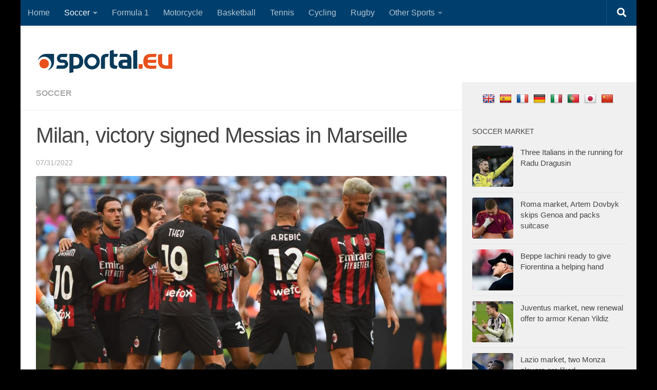

--- FILE ---
content_type: text/html; charset=utf-8
request_url: https://www.google.com/recaptcha/api2/aframe
body_size: 267
content:
<!DOCTYPE HTML><html><head><meta http-equiv="content-type" content="text/html; charset=UTF-8"></head><body><script nonce="gKyJLERP7dcVS93giUTTEA">/** Anti-fraud and anti-abuse applications only. See google.com/recaptcha */ try{var clients={'sodar':'https://pagead2.googlesyndication.com/pagead/sodar?'};window.addEventListener("message",function(a){try{if(a.source===window.parent){var b=JSON.parse(a.data);var c=clients[b['id']];if(c){var d=document.createElement('img');d.src=c+b['params']+'&rc='+(localStorage.getItem("rc::a")?sessionStorage.getItem("rc::b"):"");window.document.body.appendChild(d);sessionStorage.setItem("rc::e",parseInt(sessionStorage.getItem("rc::e")||0)+1);localStorage.setItem("rc::h",'1768994055498');}}}catch(b){}});window.parent.postMessage("_grecaptcha_ready", "*");}catch(b){}</script></body></html>